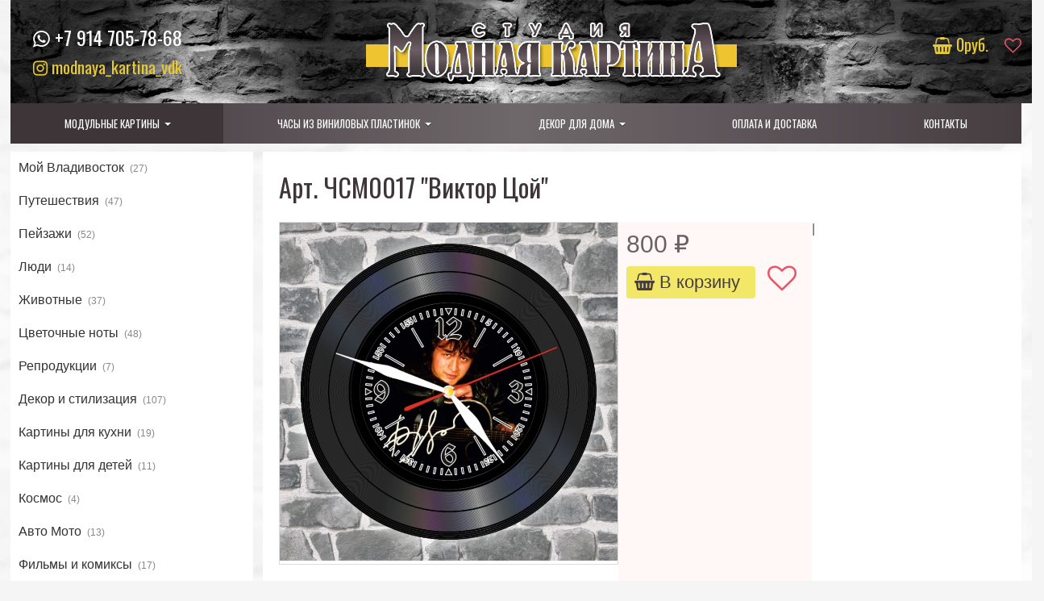

--- FILE ---
content_type: text/html; charset=utf-8
request_url: https://xn----7sbbaq1ammkfd4a0a1p.xn--p1ai/magazin/art-chsm0017-viktor-coi-1006.html
body_size: 46373
content:
<!DOCTYPE html>
<html>
<head>
    <title>Арт. ЧСМ0017 &quot;Виктор Цой&quot; — Модная Картина</title>
    <meta http-equiv="Content-Type" content="text/html; charset=utf-8">
    <meta name="viewport" content="width=device-width, initial-scale=1.0">
                                                <!--[if lt IE 9]>
        <script src="//html5shiv.googlecode.com/svn/trunk/html5.js"></script>
        <script src="https://css3-mediaqueries-js.googlecode.com/svn/trunk/css3-mediaqueries.js"></script>
    <![endif]-->
    	<meta name="keywords" content="пластинки, виниловой, циферблат, часов, сантиметров, картинка, фотография, группы, музыкальной, популярной">
	<meta name="description" content="Новинка для украшения интерьера квартиры, офиса, кафе или любого другого помещения! Часы из виниловой пластинки!  Да! Из настоящей виниловой пластинки!  Диаметр пластинки 8 дюймов или 17.5 сантиметров.">
	<link href="https://fonts.googleapis.com/css?family=Fira+Sans:300,300i,400,400i,500,500i,700" rel="stylesheet">
	<script>window.N2SSPRO=1;window.N2SS3C="smartslider3";window.N2PLATFORM="Native"</script>
	<script>var ss_settings = {"type":"\u0431\u0435\u0441\u043f\u043b\u0430\u0442\u043d\u0430\u044f \u0432\u0435\u0440\u0441\u0438\u044f","color":"seagreen","needshowmenuicon":1};</script>
	<style>#cp_header #menu .item-slider .wrap {background-image: url("/templates/default/controllers/sc_smartslider/icons/icon9.png")}</style>
	<link rel="search" type="application/opensearchdescription+xml" href="/search/opensearch" title="Поиск на Модная Картина" />
	<link rel="stylesheet" type="text/css" href="https://xn----7sbbaq1ammkfd4a0a1p.xn--p1ai/cache/nextend/web/normalize/normalize.css?1684832233" media="screen, print" />
<script type="text/javascript" src="https://xn----7sbbaq1ammkfd4a0a1p.xn--p1ai/cache/nextend/web/combined/bac75f268f8891ce5adf6cd04ec27072.js"></script>
<script type="text/javascript">

</script>
	<link rel="stylesheet" type="text/css" href="/templates/default/css/theme-text.css">
	<link rel="stylesheet" type="text/css" href="/templates/default/css/theme-layout.css">
	<link rel="stylesheet" type="text/css" href="/templates/default/css/theme-gui.css">
	<link rel="stylesheet" type="text/css" href="/templates/default/css/theme-widgets.css">
	<link rel="stylesheet" type="text/css" href="/templates/default/css/theme-content.css">
	<link rel="stylesheet" type="text/css" href="/templates/default/css/theme-modal.css">
	<link rel="stylesheet" type="text/css" href="/templates/default/controllers/awesome/css/font-awesome.min.css">
	<link rel="stylesheet" type="text/css" href="/templates/default/controllers/cart/styles.css">
	<link rel="stylesheet" type="text/css" href="/templates/default/controllers/cart/css/jquery.noty.css">
	<link rel="stylesheet" type="text/css" href="/templates/default/widgets/content_cats/styles.css">
	<link rel="stylesheet" type="text/css" href="/templates/default/widgets/content_cats/css/navgoco_simple_slide_navigation.css">
	<link rel="stylesheet" type="text/css" href="https://xn----7sbbaq1ammkfd4a0a1p.xn--p1ai/instyler/css?uri=magazin/art-chsm0017-viktor-coi-1006.html">
	<script type="text/javascript" src="/templates/default/js/jquery.js"></script>
	<script type="text/javascript" src="/templates/default/controllers/sc_smartslider/js/smartslider.js?124423323331"></script>
	<script type="text/javascript" src="/templates/default/js/jquery-modal.js"></script>
	<script type="text/javascript" src="/templates/default/js/core.js"></script>
	<script type="text/javascript" src="/templates/default/js/modal.js"></script>
	<script type="text/javascript" src="/templates/default/controllers/cart/js/jquery.noty.js"></script>
	<script type="text/javascript" src="/templates/default/js/jquery-scroll.js"></script>
	<script type="text/javascript" src="/templates/default/js/comments.js"></script>
	<script type="text/javascript" src="/templates/default/controllers/cart/script.js"></script>
	<script type="text/javascript" src="/templates/default/widgets/content_cats/js/jquery.cookie.min.js"></script>
	<script type="text/javascript" src="/templates/default/widgets/content_cats/js/navgoco_simple_slide_navigation.js"></script>
    <style>#body section {
    float: right !important;
}
#body aside {
    float: left !important;
}
#body aside .menu li ul {
    right: auto !important;
    left: 24%;}
@media screen and (max-width: 1280px) {
    #layout { width: 98% !important; min-width: 0 !important; }
}
</style>
	
<link href="https://fonts.googleapis.com/css?family=Oswald:400,700&amp;subset=cyrillic" rel="stylesheet">
<script type="text/javascript" src="/templates/default/js/nav-menu.js"></script>
<link rel="stylesheet" type="text/css" href="/templates/default/css/custom.css">
</head>
<body id="desktop_device_type">

    <div id="layout">

        
        <header>
         <div id="header">
            <div id="headerleft"><div class="widget_html_block"><h2><i class="fa fa-whatsapp" aria-hidden="true"></i> <a href="https://wa.me/79147057868" target="_blank" style="color:#fff">+7 914 705-78-68</a></h2></div>

<div class="widget_html_block"><a href="https://www.instagram.com/modnaya_kartina_vdk" target="_blank" style="    color: #e6c937;font-size: 21px;"><i class="fa fa-instagram" aria-hidden="true"></i> modnaya_kartina_vdk</a></div>

</div>
            <div id="logo">
                                    <a href="/"></a>
                            </div>
            <div class="widget_ajax_wrap" id="widget_pos_header"><div class="cart_dark"></div>
<div class="cart_widget">
	<a >
		<span><i class="fa fa-shopping-basket" aria-hidden="true"></i> 0</span>руб.	</a>
	
	<a title="Избранное" class="cart_izbr" href="/cart/fav"><i class="fa fa-heart-o" aria-hidden="true"></i></a>
	
		<div><a  href="/cart"><i class="fa fa-check-square-o" aria-hidden="true"></i> Оформить заказ</a></div>
</div></div>
         </div>
        </header>

                    <nav>
                <div class="widget_ajax_wrap" id="widget_pos_top"><ul class="menu">

    
    
        
        
        
        <li class="active folder">
                            <a title="Модульные картины" class="item"  href="/magazin"  target="_self">
                    <span class="wrap">
                        Модульные картины                                            </span>
                </a>
            
            <ul>
        
    
        
        
        
        <li >
                            <a title="Мой Владивосток" class="item"  href="/magazin/moi-vladivostok"  target="_self">
                    <span class="wrap">
                        Мой Владивосток                                            </span>
                </a>
            
            
        
    
        
                    </li>
        
        
        <li >
                            <a title="Путешествия" class="item"  href="/magazin/puteshestvija"  target="_self">
                    <span class="wrap">
                        Путешествия                                            </span>
                </a>
            
            
        
    
        
                    </li>
        
        
        <li >
                            <a title="Пейзажи" class="item"  href="/magazin/peizazhi"  target="_self">
                    <span class="wrap">
                        Пейзажи                                            </span>
                </a>
            
            
        
    
        
                    </li>
        
        
        <li >
                            <a title="Люди" class="item"  href="/magazin/lyudi"  target="_self">
                    <span class="wrap">
                        Люди                                            </span>
                </a>
            
            
        
    
        
                    </li>
        
        
        <li >
                            <a title="Животные" class="item"  href="/magazin/zhivotnye"  target="_self">
                    <span class="wrap">
                        Животные                                            </span>
                </a>
            
            
        
    
        
                    </li>
        
        
        <li >
                            <a title="Цветочные ноты" class="item"  href="/magazin/cvetochnye-noty"  target="_self">
                    <span class="wrap">
                        Цветочные ноты                                            </span>
                </a>
            
            
        
    
        
                    </li>
        
        
        <li >
                            <a title="Репродукции" class="item"  href="/magazin/reprodukcii"  target="_self">
                    <span class="wrap">
                        Репродукции                                            </span>
                </a>
            
            
        
    
        
                    </li>
        
        
        <li >
                            <a title="Декор и стилизация" class="item"  href="/magazin/dekor-i-stilizacija"  target="_self">
                    <span class="wrap">
                        Декор и стилизация                                            </span>
                </a>
            
            
        
    
        
                    </li>
        
        
        <li >
                            <a title="Картины для кухни" class="item"  href="/magazin/kartiny-dlja-kuhni"  target="_self">
                    <span class="wrap">
                        Картины для кухни                                            </span>
                </a>
            
            
        
    
        
                    </li>
        
        
        <li >
                            <a title="Картины для детей" class="item"  href="/magazin/kartiny-dlja-detei"  target="_self">
                    <span class="wrap">
                        Картины для детей                                            </span>
                </a>
            
            
        
    
        
                    </li>
        
        
        <li >
                            <a title="Космос" class="item"  href="/magazin/kosmos"  target="_self">
                    <span class="wrap">
                        Космос                                            </span>
                </a>
            
            
        
    
        
                    </li>
        
        
        <li >
                            <a title="Авто  Мото" class="item"  href="/magazin/avto-moto"  target="_self">
                    <span class="wrap">
                        Авто  Мото                                            </span>
                </a>
            
            
        
    
        
                    </li>
        
        
        <li >
                            <a title="Фильмы и комиксы" class="item"  href="/magazin/filmy-i-komiksy"  target="_self">
                    <span class="wrap">
                        Фильмы и комиксы                                            </span>
                </a>
            
            
        
    
        
                    </li>
        
        
        <li >
                            <a title="Мир фэнтези" class="item"  href="/magazin/mir-fentezi"  target="_self">
                    <span class="wrap">
                        Мир фэнтези                                            </span>
                </a>
            
            
        
    
                    </li></ul>
        
                    </li>
        
        
        <li class="folder">
                            <a title="Часы из виниловых пластинок" class="item"  href="/magazin/chasy-iz-vinilovyh-plastinok"  target="_self">
                    <span class="wrap">
                        Часы из виниловых пластинок                                            </span>
                </a>
            
            <ul>
        
    
        
        
        
        <li >
                            <a title="Авто_Мото" class="item"  href="/magazin/chasy-iz-vinilovyh-plastinok/avto-moto"  target="_self">
                    <span class="wrap">
                        Авто_Мото                                            </span>
                </a>
            
            
        
    
        
                    </li>
        
        
        <li >
                            <a title="Животные" class="item"  href="/magazin/chasy-iz-vinilovyh-plastinok/zhivotnye"  target="_self">
                    <span class="wrap">
                        Животные                                            </span>
                </a>
            
            
        
    
        
                    </li>
        
        
        <li >
                            <a title="Знаменитости" class="item"  href="/magazin/chasy-iz-vinilovyh-plastinok/znamenitosti"  target="_self">
                    <span class="wrap">
                        Знаменитости                                            </span>
                </a>
            
            
        
    
        
                    </li>
        
        
        <li >
                            <a title="Зодиак" class="item"  href="/magazin/chasy-iz-vinilovyh-plastinok/zodiak"  target="_self">
                    <span class="wrap">
                        Зодиак                                            </span>
                </a>
            
            
        
    
        
                    </li>
        
        
        <li >
                            <a title="Игры" class="item"  href="/magazin/chasy-iz-vinilovyh-plastinok/igry"  target="_self">
                    <span class="wrap">
                        Игры                                            </span>
                </a>
            
            
        
    
        
                    </li>
        
        
        <li >
                            <a title="Любовь и девушки" class="item"  href="/magazin/chasy-iz-vinilovyh-plastinok/lyubov-i-devushki"  target="_self">
                    <span class="wrap">
                        Любовь и девушки                                            </span>
                </a>
            
            
        
    
        
                    </li>
        
        
        <li >
                            <a title="Музыка" class="item"  href="/magazin/chasy-iz-vinilovyh-plastinok/muzyka"  target="_self">
                    <span class="wrap">
                        Музыка                                            </span>
                </a>
            
            
        
    
        
                    </li>
        
        
        <li >
                            <a title="Музыка зарубежная" class="item"  href="/magazin/chasy-iz-vinilovyh-plastinok/muzyka-zarubezhnaja"  target="_self">
                    <span class="wrap">
                        Музыка зарубежная                                            </span>
                </a>
            
            
        
    
        
                    </li>
        
        
        <li >
                            <a title="Музыка российская" class="item"  href="/magazin/chasy-iz-vinilovyh-plastinok/muzyka-rossiiskaja"  target="_self">
                    <span class="wrap">
                        Музыка российская                                            </span>
                </a>
            
            
        
    
        
                    </li>
        
        
        <li >
                            <a title="Охота и рыбалка" class="item"  href="/magazin/chasy-iz-vinilovyh-plastinok/ohota-i-rybalka"  target="_self">
                    <span class="wrap">
                        Охота и рыбалка                                            </span>
                </a>
            
            
        
    
        
                    </li>
        
        
        <li >
                            <a title="Профессии_Хобби_Спорт" class="item"  href="/magazin/chasy-iz-vinilovyh-plastinok/professii-hobbi-sport"  target="_self">
                    <span class="wrap">
                        Профессии_Хобби_Спорт                                            </span>
                </a>
            
            
        
    
        
                    </li>
        
        
        <li >
                            <a title="Путешествия_Города_Страны" class="item"  href="/magazin/chasy-iz-vinilovyh-plastinok/puteshestvija-goroda-strany"  target="_self">
                    <span class="wrap">
                        Путешествия_Города_Страны                                            </span>
                </a>
            
            
        
    
        
                    </li>
        
        
        <li >
                            <a title="Фильмы_Мультфильмы_Комиксы" class="item"  href="/magazin/chasy-iz-vinilovyh-plastinok/filmy-multfilmy-komiksy"  target="_self">
                    <span class="wrap">
                        Фильмы_Мультфильмы_Комиксы                                            </span>
                </a>
            
            
        
    
        
                    </li>
        
        
        <li >
                            <a title="Часы" class="item"  href="/magazin/chasy-iz-vinilovyh-plastinok/chasy"  target="_self">
                    <span class="wrap">
                        Часы                                            </span>
                </a>
            
            
        
    
        
                    </li>
        
        
        <li >
                            <a title="Разное" class="item"  href="/magazin/chasy-iz-vinilovyh-plastinok/raznoe"  target="_self">
                    <span class="wrap">
                        Разное                                            </span>
                </a>
            
            
        
    
        
                    </li>
        
        
        <li >
                            <a title="Пластинки 8 дюймов" class="item"  href="/magazin/chasy-iz-vinilovyh-plastinok/plastinki-8-dyuimov"  target="_self">
                    <span class="wrap">
                        Пластинки 8 дюймов                                            </span>
                </a>
            
            
        
    
                    </li></ul>
        
                    </li>
        
        
        <li class="folder">
                            <a title="Декор для дома" class="item"  href="/magazin/dekor-dlja-doma"  target="_self">
                    <span class="wrap">
                        Декор для дома                                            </span>
                </a>
            
            <ul>
        
    
        
        
        
        <li >
                            <a title="Ключницы" class="item"  href="/magazin/dekor-dlja-doma/klyuchnicy"  target="_self">
                    <span class="wrap">
                        Ключницы                                            </span>
                </a>
            
            
        
    
                    </li></ul>
        
                    </li>
        
        
        <li >
                            <a title="Оплата и доставка" class="item"  href="/oplata.html"  target="_self">
                    <span class="wrap">
                        Оплата и доставка                                            </span>
                </a>
            
            
        
    
        
                    </li>
        
        
        <li >
                            <a title="Контакты" class="item"  href="/contact.html"  target="_self">
                    <span class="wrap">
                        Контакты                                            </span>
                </a>
            
            
        
    
            </li></ul>
    </div>
            </nav>
                        <div id="body">

            
            
            <section style="width:75%">

                <div class="widget_ajax_wrap" id="widget_pos_left-top"></div>

                                    <article>
                                                <div id="controller_wrap">
    <h1>
        Арт. ЧСМ0017 &quot;Виктор Цой&quot;            </h1>
        

<div class="content_item magazin_item">

    
        
        
            
            
                            
                    <div class="field ft_image f_photo left_field" >
                                                <div class="value"><a title="Арт. ЧСМ0017 &quot;Виктор Цой&quot;" class="ajax-modal modal_image hover_image" href="/upload/000/u1/b9/cd/art-chsm0017-viktor-coi-photo-big.jpg"><img src="/upload/000/u1/e6/26/art-chsm0017-viktor-coi-photo-normal.jpg"  title="Арт. ЧСМ0017 &quot;Виктор Цой&quot;" alt="Арт. ЧСМ0017 &quot;Виктор Цой&quot;"  /></a></div>
                    </div>

                
                    <div class="field ft_ktext f_text auto_field" >
                                                <div class="value">|
  <p></div>
                    </div>

                
                    <div class="field ft_cart f_cart left_field" >
                                                <div class="value"><div class="price_line">800 ₽</div>
						<div class="button_line">
							<div data-is_modal="on" data-ctype="magazin" data-item_id="1006" data-rest="ok" class="add_cart" title="Добавить в корзину"><i class="fa fa-shopping-basket" aria-hidden="true"></i> В корзину</div>
							<div class="add_fav" title="Избранное"  data-id="7443950f09c500927d79cbb37841613e" data-item_id="1006" data-ctype="magazin"><i class="fa fa-heart-o" aria-hidden="true"></i></div>
						</div><script>$(document).ready(function(){$("[data-item_id=1006][data-ctype=magazin]").parents("div.cart_tile, div.content_item").attr("id", "cart_magazin_1006")});</script></div>
                    </div>

                
                    <div class="field ft_html f_content none_field" >
                                                <div class="value"><p>
Новинка для украшения интерьера квартиры, офиса, кафе или любого другого помещения! Часы из виниловой пластинки!
Да! Из настоящей виниловой пластинки!
Диаметр пластинки 8 дюймов или 17.5 сантиметров. Циферблат часов - это картинка или фотография с изображением популярной музыкальной группы. Часовой механизм высокоточный, с бесшумным, плавным ходом и петлей для подвеса. Часы упакованы в крафтовую картонную коробку и пенопластовый бампер для сохранности изделия.
Часы из пластинки - это отличный, готовый подарок родным, друзьям и партнерам по бизнесу!
</p></div>
                    </div>

                
                    <div class="field ft_ktext f_kartinka auto_field" >
                                                <div class="value"><img src="/templates/default/images/det.jpg" alt="" width="100%"></div>
                    </div>

                            
            
        
    
    
    
    
    
    
    
</div>

    <div id="comments_widget" class="tabs-menu">

    <span id="comments"></span>

    <ul class="tabbed">
                    <li><a href="#tab-icms">Комментарии</a></li>
            </ul>

            <div id="tab-icms" class="tab" >
                <div class="content_list_rss_icon">
        <a href="/rss/feed/comments?tc=content&ts=magazin&ti=1006">RSS</a>
    </div>

<div id="comments_list">

    
        <div class="no_comments">
            Нет комментариев. Ваш будет первым!        </div>

                    <div class="login_to_comment">
                <a href="/auth/login">Войдите</a> или <a href="/auth/register">зарегистрируйтесь</a> чтобы добавлять комментарии            </div>
        
    
    
</div>

<div id="comments_urls" style="display: none"
        data-get-url="/comments/get"
        data-approve-url="/comments/approve"
        data-delete-url="/comments/delete"
        data-refresh-url="/comments/refresh"
        data-track-url="/comments/track"
        data-rate-url="/comments/rate"
></div>


<script type="text/javascript">
    var LANG_SEND = 'Отправить';var LANG_SAVE = 'Сохранить';var LANG_COMMENT_DELETED = 'Комментарий удален';var LANG_COMMENT_DELETE_CONFIRM = 'Удалить комментарий пользователя %s?';    </script>        </div>
            
</div>
<script type="text/javascript">
    $(function (){
        initTabs('#comments_widget');
    });
</script>
</div>
                    </article>
                
                <div class="widget_ajax_wrap" id="widget_pos_left-bottom"><div class="widget">
        <div class="body">
        
    <div class="widget_content_list ic_cart_list cart_magazin_list">
	
        		
						
            <div class="cart_tile cart_magazin_list_item">
				<div class="photo">
					                    <a href="/magazin/art-chsm0014-viktor-coi-1004.html" style="background-image: url('/upload/000/u1/43/86/art-chsm0014-viktor-coi-photo-normal.jpg');"></a>
                </div>
				
								
								
									<div class="view_photo"><a class="ajax-modal" href="/upload/000/u1/43/86/art-chsm0014-viktor-coi-photo-normal.jpg"><i class="fa fa-camera" aria-hidden="true"></i></a></div>
								
				<div class="title">
					<a href="/magazin/art-chsm0014-viktor-coi-1004.html">
						Арт. ЧСМ0014 "Виктор Цой"					</a>
				</div>
				<div class="price_line">800 ₽</div>
						<div class="button_line">
							<div data-is_modal="on" data-ctype="magazin" data-item_id="1004" data-rest="ok" class="add_cart" title="Добавить в корзину"><i class="fa fa-shopping-basket" aria-hidden="true"></i> В корзину</div>
							<div class="add_fav" title="Избранное"  data-id="f97ee3897c70bb3f74158f192b4e4627" data-item_id="1004" data-ctype="magazin"><i class="fa fa-heart-o" aria-hidden="true"></i></div>
						</div><script>$(document).ready(function(){$("[data-item_id=1004][data-ctype=magazin]").parents("div.cart_tile, div.content_item").attr("id", "cart_magazin_1004")});</script>            </div>
			
			
        		
						
            <div class="cart_tile cart_magazin_list_item">
				<div class="photo">
					                    <a href="/magazin/art-chsm0016-viktor-coi-1005.html" style="background-image: url('/upload/000/u1/2b/36/art-chsm0016-viktor-coi-photo-normal.jpg');"></a>
                </div>
				
								
								
									<div class="view_photo"><a class="ajax-modal" href="/upload/000/u1/2b/36/art-chsm0016-viktor-coi-photo-normal.jpg"><i class="fa fa-camera" aria-hidden="true"></i></a></div>
								
				<div class="title">
					<a href="/magazin/art-chsm0016-viktor-coi-1005.html">
						Арт. ЧСМ0016 "Виктор Цой"					</a>
				</div>
				<div class="price_line">800 ₽</div>
						<div class="button_line">
							<div data-is_modal="on" data-ctype="magazin" data-item_id="1005" data-rest="ok" class="add_cart" title="Добавить в корзину"><i class="fa fa-shopping-basket" aria-hidden="true"></i> В корзину</div>
							<div class="add_fav" title="Избранное"  data-id="a5d25613a1039fd81e086f5cd7bd472f" data-item_id="1005" data-ctype="magazin"><i class="fa fa-heart-o" aria-hidden="true"></i></div>
						</div><script>$(document).ready(function(){$("[data-item_id=1005][data-ctype=magazin]").parents("div.cart_tile, div.content_item").attr("id", "cart_magazin_1005")});</script>            </div>
			
			
        		
						
            <div class="cart_tile cart_magazin_list_item">
				<div class="photo">
					                    <a href="/magazin/art-chsm0018-viktor-coi-1007.html" style="background-image: url('/upload/000/u1/bb/2f/art-chsm0018-viktor-coi-photo-normal.jpg');"></a>
                </div>
				
								
								
									<div class="view_photo"><a class="ajax-modal" href="/upload/000/u1/bb/2f/art-chsm0018-viktor-coi-photo-normal.jpg"><i class="fa fa-camera" aria-hidden="true"></i></a></div>
								
				<div class="title">
					<a href="/magazin/art-chsm0018-viktor-coi-1007.html">
						Арт. ЧСМ0018 "Виктор Цой"					</a>
				</div>
				<div class="price_line">800 ₽</div>
						<div class="button_line">
							<div data-is_modal="on" data-ctype="magazin" data-item_id="1007" data-rest="ok" class="add_cart" title="Добавить в корзину"><i class="fa fa-shopping-basket" aria-hidden="true"></i> В корзину</div>
							<div class="add_fav" title="Избранное"  data-id="fb19cc6a14837c2d651244cf17f11f33" data-item_id="1007" data-ctype="magazin"><i class="fa fa-heart-o" aria-hidden="true"></i></div>
						</div><script>$(document).ready(function(){$("[data-item_id=1007][data-ctype=magazin]").parents("div.cart_tile, div.content_item").attr("id", "cart_magazin_1007")});</script>            </div>
			
			
        		
    </div>

    </div>
</div></div>

            </section>

                            <aside>
                    <div class="widget_ajax_wrap" id="widget_pos_right-top">


	

   <div id="widget_id35" class="cc_navgoco_simple_slide_navigation">

   
    <ul class="menu_navgoco_simple_slide_navigation">

          

        	
            			

            
            
            
            <li >

                <a class="item" href="/magazin/moi-vladivostok">				
					Мой Владивосток					  					<span class="items_counter">(27)</span>
					                 </a>

                
            
        	
            			

            
                            </li>	
            
            
            <li >

                <a class="item" href="/magazin/puteshestvija">				
					Путешествия					  					<span class="items_counter">(47)</span>
					                 </a>

                
            
        	
            			

            
                            </li>	
            
            
            <li >

                <a class="item" href="/magazin/peizazhi">				
					Пейзажи					  					<span class="items_counter">(52)</span>
					                 </a>

                
            
        	
            			

            
                            </li>	
            
            
            <li >

                <a class="item" href="/magazin/lyudi">				
					Люди					  					<span class="items_counter">(14)</span>
					                 </a>

                
            
        	
            			

            
                            </li>	
            
            
            <li >

                <a class="item" href="/magazin/zhivotnye">				
					Животные					  					<span class="items_counter">(37)</span>
					                 </a>

                
            
        	
            			

            
                            </li>	
            
            
            <li >

                <a class="item" href="/magazin/cvetochnye-noty">				
					Цветочные ноты					  					<span class="items_counter">(48)</span>
					                 </a>

                
            
        	
            			

            
                            </li>	
            
            
            <li >

                <a class="item" href="/magazin/reprodukcii">				
					Репродукции					  					<span class="items_counter">(7)</span>
					                 </a>

                
            
        	
            			

            
                            </li>	
            
            
            <li >

                <a class="item" href="/magazin/dekor-i-stilizacija">				
					Декор и стилизация					  					<span class="items_counter">(107)</span>
					                 </a>

                
            
        	
            			

            
                            </li>	
            
            
            <li >

                <a class="item" href="/magazin/kartiny-dlja-kuhni">				
					Картины для кухни					  					<span class="items_counter">(19)</span>
					                 </a>

                
            
        	
            			

            
                            </li>	
            
            
            <li >

                <a class="item" href="/magazin/kartiny-dlja-detei">				
					Картины для детей					  					<span class="items_counter">(11)</span>
					                 </a>

                
            
        	
            			

            
                            </li>	
            
            
            <li >

                <a class="item" href="/magazin/kosmos">				
					Космос					  					<span class="items_counter">(4)</span>
					                 </a>

                
            
        	
            			

            
                            </li>	
            
            
            <li >

                <a class="item" href="/magazin/avto-moto">				
					Авто  Мото					  					<span class="items_counter">(13)</span>
					                 </a>

                
            
        	
            			

            
                            </li>	
            
            
            <li >

                <a class="item" href="/magazin/filmy-i-komiksy">				
					Фильмы и комиксы					  					<span class="items_counter">(17)</span>
					                 </a>

                
            
        	
            			

            
                            </li>	
            
            
            <li >

                <a class="item" href="/magazin/mir-fentezi">				
					Мир фэнтези					  					<span class="items_counter">(40)</span>
					                 </a>

                
            
        	
            			

            
                            </li>	
            
            
            <li class="folder">

                <a class="item" href="/magazin/dekor-dlja-doma">				
					Декор для дома					  					<span class="items_counter">(34)</span>
					                 </a>

                <ul>
            
        	
            			

            
            
            
            <li >

                <a class="item" href="/magazin/dekor-dlja-doma/klyuchnicy">				
					Ключницы					  					<span class="items_counter">(34)</span>
					                 </a>

                
            
        	
            			

                            </li></ul>
            
                            </li>	
            
            
            <li class="folder">

                <a class="item" href="/magazin/chasy-iz-vinilovyh-plastinok">				
					Часы из виниловых пластинок					  					<span class="items_counter">(754)</span>
					                 </a>

                <ul>
            
        	
            			

            
            
            
            <li >

                <a class="item" href="/magazin/chasy-iz-vinilovyh-plastinok/avto-moto">				
					Авто_Мото					  					<span class="items_counter">(59)</span>
					                 </a>

                
            
        	
            			

            
                            </li>	
            
            
            <li >

                <a class="item" href="/magazin/chasy-iz-vinilovyh-plastinok/zhivotnye">				
					Животные					  					<span class="items_counter">(34)</span>
					                 </a>

                
            
        	
            			

            
                            </li>	
            
            
            <li >

                <a class="item" href="/magazin/chasy-iz-vinilovyh-plastinok/znamenitosti">				
					Знаменитости					  					<span class="items_counter">(22)</span>
					                 </a>

                
            
        	
            			

            
                            </li>	
            
            
            <li >

                <a class="item" href="/magazin/chasy-iz-vinilovyh-plastinok/zodiak">				
					Зодиак					  					<span class="items_counter">(15)</span>
					                 </a>

                
            
        	
            			

            
                            </li>	
            
            
            <li >

                <a class="item" href="/magazin/chasy-iz-vinilovyh-plastinok/igry">				
					Игры					  					<span class="items_counter">(10)</span>
					                 </a>

                
            
        	
            			

            
                            </li>	
            
            
            <li >

                <a class="item" href="/magazin/chasy-iz-vinilovyh-plastinok/lyubov-i-devushki">				
					Любовь и девушки					  					<span class="items_counter">(10)</span>
					                 </a>

                
            
        	
            			

            
                            </li>	
            
            
            <li >

                <a class="item" href="/magazin/chasy-iz-vinilovyh-plastinok/muzyka">				
					Музыка					  					<span class="items_counter">(34)</span>
					                 </a>

                
            
        	
            			

            
                            </li>	
            
            
            <li >

                <a class="item" href="/magazin/chasy-iz-vinilovyh-plastinok/muzyka-zarubezhnaja">				
					Музыка зарубежная					  					<span class="items_counter">(179)</span>
					                 </a>

                
            
        	
            			

            
                            </li>	
            
            
            <li >

                <a class="item" href="/magazin/chasy-iz-vinilovyh-plastinok/muzyka-rossiiskaja">				
					Музыка российская					  					<span class="items_counter">(139)</span>
					                 </a>

                
            
        	
            			

            
                            </li>	
            
            
            <li >

                <a class="item" href="/magazin/chasy-iz-vinilovyh-plastinok/ohota-i-rybalka">				
					Охота и рыбалка					  					<span class="items_counter">(10)</span>
					                 </a>

                
            
        	
            			

            
                            </li>	
            
            
            <li >

                <a class="item" href="/magazin/chasy-iz-vinilovyh-plastinok/professii-hobbi-sport">				
					Профессии_Хобби_Спорт					  					<span class="items_counter">(45)</span>
					                 </a>

                
            
        	
            			

            
                            </li>	
            
            
            <li >

                <a class="item" href="/magazin/chasy-iz-vinilovyh-plastinok/puteshestvija-goroda-strany">				
					Путешествия_Города_Страны					  					<span class="items_counter">(18)</span>
					                 </a>

                
            
        	
            			

            
                            </li>	
            
            
            <li >

                <a class="item" href="/magazin/chasy-iz-vinilovyh-plastinok/filmy-multfilmy-komiksy">				
					Фильмы_Мультфильмы_Комиксы					  					<span class="items_counter">(89)</span>
					                 </a>

                
            
        	
            			

            
                            </li>	
            
            
            <li >

                <a class="item" href="/magazin/chasy-iz-vinilovyh-plastinok/chasy">				
					Часы					  					<span class="items_counter">(23)</span>
					                 </a>

                
            
        	
            			

            
                            </li>	
            
            
            <li >

                <a class="item" href="/magazin/chasy-iz-vinilovyh-plastinok/raznoe">				
					Разное					  					<span class="items_counter">(29)</span>
					                 </a>

                
            
        	
            			

            
                            </li>	
            
            
            <li >

                <a class="item" href="/magazin/chasy-iz-vinilovyh-plastinok/plastinki-8-dyuimov">				
					Пластинки 8 дюймов					  					<span class="items_counter">(38)</span>
					                 </a>

                
            
        
                    </li></ul>
			
	
                    </li></ul>
			
	
        
</div>


 <script type="text/javascript">
    $(document).ready(function() {
        $('#widget_id35 .menu_navgoco_simple_slide_navigation').navgoco({
              caret: '<span class="caret"></span>',
              accordion: true,
              openClass: 'open',
              save: true,
              cookie: {
                  name: 'navgoco',
                  expires: false,
                  path: '/'
              },
              slide: {
                  duration: 400,
                  easing: 'swing'
              }
          });
    });
</script>
</div>
                    <div class="widget_ajax_wrap" id="widget_pos_right-center"><div class="widget_text_block">Производство модульных картин <iframe width="100%" height="200" src="https://www.youtube.com/embed/qiz2KbIZDjU?rel=0&amp;showinfo=0" frameborder="0" allowfullscreen="">
</iframe></div>

</div>
                    <div class="widget_ajax_wrap" id="widget_pos_right-bottom"><div class="widget_text_block"><p><img src="/upload/000/u1/eb/46/461bb7e8.jpg" width="100%"></p></div>

</div>
                </aside>
            
        </div>

        
        <footer>
            <ul>
                <li id="copyright">
                    <a href="/">
                        Модная Картина</a>
                    &copy;
                    2026                </li>
                <li id="info">
                                    </li>
                <li id="web">
                    <a href="https://web-studio.pro" title="Создание Сайтов Владивосток" target="_blank"><img src="https://web-studio.pro/images/b88x31.gif" border="0"/></a>
                </li>
                <li id="nav">
                    <div class="widget_ajax_wrap" id="widget_pos_footer"><ul class="menu">

    
    
        
        
        
        <li >
                            <a title="О проекте" class="item"  href="/pages/about.html"  >
                    <span class="wrap">
                        О проекте                                            </span>
                </a>
            
            
        
    
            </li></ul>
    </div>
                </li>
            </ul>
        </footer>

    </div>
<!-- Yandex.Metrika counter -->
<script type="text/javascript" >
    (function (d, w, c) {
        (w[c] = w[c] || []).push(function() {
            try {
                w.yaCounter48056801 = new Ya.Metrika({
                    id:48056801,
                    clickmap:true,
                    trackLinks:true,
                    accurateTrackBounce:true
                });
            } catch(e) { }
        });

        var n = d.getElementsByTagName("script")[0],
            s = d.createElement("script"),
            f = function () { n.parentNode.insertBefore(s, n); };
        s.type = "text/javascript";
        s.async = true;
        s.src = "https://mc.yandex.ru/metrika/watch.js";

        if (w.opera == "[object Opera]") {
            d.addEventListener("DOMContentLoaded", f, false);
        } else { f(); }
    })(document, window, "yandex_metrika_callbacks");
</script>
<noscript><div><img src="https://mc.yandex.ru/watch/48056801" style="position:absolute; left:-9999px;" alt="" /></div></noscript>
<!-- /Yandex.Metrika counter -->
</body>
</html>


--- FILE ---
content_type: text/css
request_url: https://xn----7sbbaq1ammkfd4a0a1p.xn--p1ai/templates/default/css/theme-layout.css
body_size: 14991
content:
/* Global =================================================================== */

html, body{
    width: 100%;
    height: 100%;
}

body {
    background: url("../images/bg.png");
    margin:0;
    padding:0;
}

/* Wrapper ================================================================== */

#layout{
    width: 980px;
    margin: 0 auto;
    will-change: blur;
}
#popup-manager.popup-show + #layout, .wrap_blur {
    -webkit-filter:blur(2px);
    -moz-filter:blur(2px);
    -ms-filter:blur(2px);
    -o-filter:blur(2px);
    filter:blur(2px);
}
/* Header =================================================================== */

#layout header{
    height: 50px;
    line-height: 50px;
    padding: 0 14px;
    background:url("../images/bg_top.png") no-repeat center;
}

#layout header #logo a, #layout header #logo > span{
    display: block;
    float: left;
    width: 180px;
    height: 50px;
    background: url("../images/logo.png") no-repeat left center;
}

/* Header Navigation ======================================================== */

header .menu,
header .menu li { margin:0; padding:0; list-style: none; background:none; }

header .menu {
    float:right;
    position: relative;
    z-index: 15;
    height: 30px;
    line-height: 30px;
    padding-top:10px;
}

header .menu .item{
    background-image: url("../images/icons/bullet_arrow_down.png");
    background-repeat: no-repeat;
    background-position: 5px center;
    padding-left:28px;
}

header .menu > li {
    float: left;
    padding-left:5px;
}

header .menu > li > a {
    display: block;
    padding: 0 5px;
    color:#ecf0f1;
    text-decoration: none;
    font-size: 12px;
}
header .menu > li > a span.wrap > span.counter {
    margin: 0 0 0 5px;
}
header .menu > li > a span.wrap > span.counter:before {
    content: '(';
}
header .menu > li > a span.wrap > span.counter:after {
    content: ')';
}
header .menu > li > a:hover {
    color:#FFF;
}

header .menu > li.active > a { color:#F5CF53; }
header .menu > li.active > a:hover { color:#F5CF53; }
header .menu > li.active > ul a:hover { color:#EEE; }

header .menu ul li a,
header .menu li.active ul li a {
    text-shadow: none;
    text-decoration: none;
    padding-right: 10px;
    font-size: 12px;
}

header .menu li ul li.active a{ color:#F5CF53; }
header .menu li ul li.active a:hover { color:#F5CF53; }

header .menu li:hover {
    position: relative;
    z-index: 599;
    cursor: default;
}

header .menu ul {
    visibility: hidden;
    position: absolute;
    top: 99%;
    left: -15px;
    z-index: 598;
    width: 100%;
    box-shadow: 0 1px 1px #000;
    border-bottom-left-radius: 6px;
    border-bottom-right-radius: 6px;
}

header .menu ul li {
    float: none;
    border-bottom: solid 1px #224674;
    background-color: #224674;
    color: #FFF;
}

header .menu ul li:last-child {
    border-bottom: none;
}

header .menu ul li a {
    display: block;
    height:30px;
    line-height:30px;
    color:#A3CAE0;
}

header .menu ul li:hover > a { background-color: #224674; color: #FFF; }

header .menu ul ul {
    top: 0px;
    left: 90%;
}

header .menu li:hover > ul {
    visibility: visible;
}

header .menu ul { width:250px; }

header .menu ul li:last-child,
header .menu ul li:last-child a {
    border-bottom-left-radius: 6px;
    border-bottom-right-radius: 6px;
}

header .menu ul li:first-child,
header .menu ul li:first-child a {
    border-top-left-radius: 6px;
    border-top-right-radius: 6px;
}

header .menu > .folder a {
    padding-right: 8px;
}

/* Main Navigation =========================================================== */

nav {
    height:50px;
    background: #34495e;
    padding: 0;
    margin-bottom: 10px;
    font-size:12px;
}

nav .menu,
nav .menu li,
nav .menu ul {
    list-style: none;
    margin: 0;
    padding: 0;
}

nav .menu {
    position: relative; z-index: 5; float: left;
    height: 50px;
    line-height: 50px;
}

nav .menu .item{
    background-image:none !important;
}

nav .menu > li {
    float: left;
}

nav .menu > li:first-child {
    background:none;
}

nav .menu > li > a {
    display: block;
    padding: 0 15px;
    color:#FFF;
    text-decoration: none;
    text-transform: uppercase;
    font-weight: bold;
}

nav .menu > li > a:hover {
    background: #27ae60 !important;
}

nav .menu > li.active > a { background: #2980b9 !important; }
nav .menu > li.active > a:hover {  }
nav .menu > li.active > ul a:hover { color:#000; }

nav .menu ul li a,
nav .menu li.active ul li a {
    color: #000;
    text-shadow: none;
    text-decoration: none;
    padding: 0 10px;
}

nav .menu li ul li.active > a{ color:#2980B9; }
nav .menu li ul li.active > a:hover { color:#2980B9; }

nav .menu ul li:hover > a { background-color: #DAE9FA; }

nav .menu li:hover {
    position: relative;
    z-index: 599;
    cursor: default;
}

nav .menu ul {
    visibility: hidden;
    position: absolute;
    top: 98%;
    left: 0;
    z-index: 598;
    width: 100%;
    box-shadow: 0 1px 1px #000;
}

nav .menu ul li {
    float: none;
    border-bottom: solid 1px #DAE9FA;
    background-color: #f9f9f9;
    color: #000;
}

nav .menu ul li:last-child {
    border-bottom: none;
}

nav .menu ul li a {
    display: block;
    height:30px;
    line-height:30px;
    overflow: hidden;
}

nav .menu ul ul {
    top: 0px;
    left: 99%;
}

nav .menu li:hover > ul {
    visibility: visible;
}

nav .menu ul { width: 200px; margin-top: 1px; }

nav .menu ul li:last-child,
nav .menu ul li:last-child a {
}

nav .menu ul li:first-child,
nav .menu ul li:first-child a {
}

nav .menu > .folder > a {
    padding-right: 8px;
}

nav .menu > .folder > a > .wrap {
    padding-right: 20px;
    background: url("../images/nav-arrow-down-white.png") no-repeat right center !important;
}

nav .menu ul *.folder > a {
    padding-right: 15px;
    background-image: url("../images/nav-arrow-right.png") !important;
    background-position: 100% 50%;
    background-repeat: no-repeat;
}

nav select { display: none; }

/* Body ===================================================================== */

#body{
}

/* Breadcrumbs ============================================================== */

#breadcrumbs { margin:-20px; margin-bottom: 20px; background:#ecf0f1; padding:0 10px; position: relative; }

#breadcrumbs ul, #breadcrumbs li { margin:0; padding:0; list-style: none; }

#breadcrumbs ul{
    overflow: hidden;
    position: relative;
}
#breadcrumbs > ul:after {
    content: '';
    position: absolute;
    top: 0;
    right: 0;
    background: -moz-linear-gradient(left,  rgba(236,240,241,0.1) 0%, rgba(236,240,241,1) 100%);
    background: -webkit-linear-gradient(left,  rgba(236,240,241,0.1) 0%,rgba(236,240,241,1) 100%);
    background: linear-gradient(to right,  rgba(236,240,241,0.1) 0%,rgba(236,240,241,1) 100%);
    filter: progid:DXImageTransform.Microsoft.gradient( startColorstr='#1aecf0f1', endColorstr='#ecf0f1',GradientType=1 );
    width: 50px;
    height: 100%;
}
#breadcrumbs ul li {
    font-size: 12px;
    color: #2c3e50;
    display: table-cell;
    white-space: nowrap;
    text-overflow: ellipsis;
    overflow: hidden;
    margin: 0;
    padding: 0;
    border-spacing: 0;
    vertical-align: middle;
}

#breadcrumbs ul li a {
    color:#2c3e50;
}

#breadcrumbs ul li a:hover {
    color:#34495e;
    text-decoration: none;
}

#breadcrumbs ul li.sep {
    padding:0 10px;
    width: 4px;
    background: url("../images/nav-arrow-right-light.png") no-repeat center center;
}

#breadcrumbs ul li.home {
    width: 16px;
}

#breadcrumbs ul li.home a {
    display:block;
    width:16px;
    height:32px;
    background: url("../images/nav-home.png") no-repeat left center;
}

/* Section ================================================================== */

#body section{
    float:left;
    width:730px;
}

#body section article {
    padding: 20px;
    background:#FFF;
    margin-bottom: 10px;
    position: relative;
    z-index: 0;
}

#body section h1{
    margin-bottom: 20px;
    color:#34495e;
}

#body section h1 + .parent_title{
    font-size:16px;
    margin: -10px 0 20px 0;
}
.item_group_title {
    background: url("../images/icons/group.png") no-repeat left center;
    padding: 0 0 0 25px;
}
/* Sidebar ================================================================== */

#body aside{
    float:right;
    width:240px;
    margin-bottom: 10px;
}

/* Sidebar Navigation ======================================================= */

#body aside .menu, #body aside .menu li,
#body section .menu, #body section .menu li
{ margin:0; padding:0; list-style: none; background:#FFF; display: block; }

#body aside .menu ul,
#body section .menu ul{
    border: solid 1px #EDEDED;
    border-bottom: none;
}

#body aside .menu {
    margin:-15px;
}

#body aside .menu li ul {
    visibility: hidden;
    position:absolute;
    top:-1px;
    left: auto;
    right: 91%;
    width:220px;
    box-shadow: 0 1px 2px #666;
    z-index: 999;
}

#body aside .menu li {
    border-bottom: solid 1px #ecf0f1;
}

#body aside .menu li:hover,
#body aside .menu li.active,
#body section .menu li:hover,
#body section .menu li.active {
    position: relative;
    z-index: 2;
    cursor: default;
    background: #ecf0f1;
}
#body aside .menu li:last-child {
    border-bottom: none;
}
#body aside .menu li:hover > ul {
    visibility: visible;
}
aside .menu .item, section .menu .item {
    background: url("../images/icons/item.png") no-repeat 10px center;
}
#body aside .menu li.active .item,
#body section .menu li.active .item {
    color:#000;
}
#body aside .menu a,
#body aside .menu span.item,
#body section .menu a,
#body section .menu span.item {
    overflow: hidden;
    display:block;
    color:#666;
    text-decoration: none;
    padding:4px 10px;
    padding-left:36px;
}

#body aside .menu a:hover {
    color:#000;
}

#body aside .menu .counter,
#body section .menu .counter{
    float:right;
    padding: 0px 7px;
    background: #376499;
    border-radius: 50px;
    font-size: 11px;
    color: white;
}

#body aside .menu li:hover .counter,
#body section .menu li:hover .counter{
    background:#BDC3C7;
}

/* Footer =================================================================== */

#layout footer{
    background: #34495E;
    height: 60px;
    color: #7f8c8d;
    padding: 0 15px;
    clear:both;
    font-size:12px;
}

#layout footer ul, #layout footer li {
    margin: 0; padding: 0; list-style: none;
}

#layout footer ul {
    overflow: hidden;
}

#layout footer ul li {
    height: 60px;
    line-height: 60px;
    float:left;
    margin-right: 15px;
}

#layout footer ul li:last-child { margin:0; }


#layout footer a { color:#95a5a6; }
#layout footer a:hover { color:#ecf0f1; }

#layout footer span.item { padding:0 10px; border-left: solid 1px #7f8c8d; }

/* Footer SQL Debug ======================================================== */

#debug_block{
    display:none;
}

.queries_wrap .query{
    padding:10px;
    margin:10px;
    background:#FFF;
    border:solid 1px #DDD;
}

.queries_wrap .query .src{
    font-size:12px;
    color:#999;
}
.queries_wrap .query .debug_data{
    margin-top:4px;
}
.queries_wrap .query_time {
    color: #999;
    font-size: 12px;
    margin: 4px 0 0;
}
.queries_wrap .red_query {
    color: #c0392b;
}
.queries_wrap .green_query {
    color: #27ae60;
}
#debug_widget.tabs-menu > ul {
    border-bottom: none;
    height: 32px;
    background: #B3C2C9;
    min-width: 600px;
}
#debug_widget.tabs-menu .tabbed li {
    background: none;
}
#debug_widget.tabs-menu .tabbed li a {
    border: none;
}
#debug_widget.tabs-menu .tabbed li a:not(:hover) {
    color: #EFEFEF;
}
#debug_widget.tabs-menu .tabbed li.active a, #debug_widget.tabs-menu .tabbed li.active a:hover {
    border: none;
    margin: 0;
    color: #495358;
}
#debug_widget ol {
    padding: 0;
    margin: 0;
}

/* Footer Navigation ======================================================== */

#layout footer #nav {
    float:right;
    margin-right: 0;
}

/* Site offline notice ====================================================== */

#site_off_notice{
    position: fixed;
    left:15px; top:15px;
    padding:5px 10px;
    padding-left:28px;
    background: url("../images/icons/error.png") no-repeat 8px center #FFF;
    border:solid 1px red;
    color:red;
}
.modal_padding {
    padding: 10px;
    box-sizing: border-box;
}
.modal_padding h3, .modal_padding h2  {
    margin-top: 5px;
    white-space: nowrap;
}
/* Media Queries ============================================================ */

@media screen and (max-width: 980px) {
    #body section { width:100% !important; }
    #body aside {
        float: none !important;
        overflow: hidden;
        width: 100%;
        clear: both;
    }
}

@media screen and (max-width: 800px) {
    #body section { width:100% !important; }
    nav { padding:5px; height:auto; }
    nav .menu { display:none; }
    nav select {
        position: relative;
        display: inline-block;
        background: transparent;
        border: 0;
        box-shadow: none;
        color: #FFF;
        font-size: 14px;
        -webkit-appearance: none;
        -moz-appearance: none;
        appearance: none;
        height: 28px;
        line-height: 20px;
        background: url(../images/icons32/menu-icon.svg) no-repeat center right;
    }
    nav select option {
        color: #333;
        background: #FFF;
        transition: all 0.3s ease;
    }
    #layout footer #info { display: none !important; }
}

@media screen and (max-width: 640px) {
    .content_item .ft_images .first_type_images:first-child {
        float: none;
        clear: both;
        margin-bottom: 10px;
        display: block;
        width: 100%;
        max-width: 100%;
    }
    .filter-panel .fields .field:nth-child(odd), .filter-panel .fields .field:nth-child(even){
        float: none !important;
        width: 100%;
        margin-bottom: 10px;
    }
    .content_item .ft_images .first_type_images:first-child > img {
        width: 100%;
    }
    #layout header #logo { width:200px; }
    .tabs-menu > ul { display:none; }
    .tabs-menu select { display:block !important; }
    .widget > .title { font-size:14px !important; }
    .widget > .title .links { display:none; }
    .content_item .ft_image { float:none !important; }
}

@media screen and (max-width: 480px) {
    #layout footer #nav { display: none !important; }
    #breadcrumbs ul li:last-child {
        display: none;
    }
    h1 {
        font-size: 22px;
    }
    .content_list.featured .first .photo, .content_list.featured .first .fields, .content_list.tiled.albums_list .tile  {
        width: 100% !important;
    }
    .content_list_item.second .photo, .content_list_item.second .first {
        float: none !important;
        margin-right: 0 !important;
    }
    .content_list.featured .first .ft_caption a {
        font-size: 21px !important;
    }
    .content_list_item .ft_caption .value {
        font-size: 18px !important;
    }
}

--- FILE ---
content_type: text/css
request_url: https://xn----7sbbaq1ammkfd4a0a1p.xn--p1ai/templates/default/controllers/cart/styles.css
body_size: 7168
content:
.cart_widget {
    text-align: center;
    font-size: 24px;
	
}

.cart_widget > a {
    line-height: 32px;
    height: 32px;
    padding: 3px 8px;
	text-decoration: none;
	color: #E95668;
}

.cart_widget > div > a {
    font-size: 18px;
    text-decoration: none;
    background: #33BD00;
    color: white;
    padding: 5px 10px;
    margin-top: 10px;
    border-radius: 5px;
	display: none;
	text-shadow: rgba(0, 0, 0, 0.5) 1px 1px 1px;
}

.cart_widget > div > a:hover {
    opacity: 0.7;
	transition: all 0.5s linear;
}

.cart_table {
    border: 1px solid #f1f1f1;
    width: 100%;
}

.cart_table th {
    background: #f1f1f1;
    padding: 5px;
}

.cart_table td {
    padding: 7px;
}

.td_sum,
.td_price {
    width: 80px;
    text-align: center;
}

.td_col {
    text-align: center;
    width: 50px;
}

.td_col span {
    font-weight: bold;
    color: green;
    cursor: pointer;
    display: none;
}

.td_del {
    width: 16px;
    cursor: pointer;
}

.td_photo {
    width: 64px;
	text-align: center;
}

.td_result {
    font-size: 22px;
    text-align: right;
    margin-top: 10px;
    margin-bottom: 10px;
}

.td_result span{
    color: #ae0a09;
	font-size: 28px;
}

input.input.cart_col {
    text-align: center;
}

.order_form {
	display: none;
}

.order_button{
	text-align: right;
	font-size: 16px;
}

.order_button span{
	background-color: #269c9e;
	color: #FFFFFF;
	display: inline-block;
	padding-top: 5px;
	padding-bottom: 6px;
	padding-left: 15px;
	padding-right: 15px;
	border-radius: 5px;
}

.order_button span:hover{
	opacity: 0.8;
	cursor: pointer;
}

.status_line {
    margin-bottom: 15px;
}

.status_line a {
    padding: 5px 10px;
    display: inline-block;
    border-radius: 4px;
	border-style: solid;
	border-width: 3px;
}

.status_line_red {
    border-color: orange;
}

.status_line_green {
    border-color: forestgreen;
}

.status_line a:hover {
    text-decoration: none;
}

.cart_profile_table {
    width: 100%;
    background: aliceblue;
    border-collapse: collapse;
	border-radius: 5px;
    overflow: hidden;
}

.cart_profile_table th {
    background: cornflowerblue;
    color: gainsboro;
    padding: 5px;
}

.cart_profile_table td {
    padding: 5px 5px 5px 10px;
}

.cpt_status {
    width: 100px;
    text-align: center;
    font-weight: bold;
    color: cadetblue;
}

.update_status_line {
    margin-bottom: 15px;
}

.update_status_line a {
    color: white;
    background: cadetblue;
    padding: 0 3px;
    border-radius: 3px;
	text-decoration: none;
}

.update_status_line a:hover {
    color: white;
	opacity: 0.7;
}

.cart_dostavka_info{
	border-style: solid;
	border-width: 1px;
	border-color: #90E3DF;
	background-color: #F3FFFE;
	border-radius: 3px;
	padding: 10px;
	margin-top: 5px;
	margin-bottom: 5px;
}

.cart_idt td {
    padding: 0;
}

.filter-panel .ft_cartlist textarea {
    height: 27px;
    line-height: 16px;
}

td.fav_btn{
	text-align:center;
	width:24px;
	font-size:24px;
	cursor: pointer;
}
td.fav_btn a{
	color: #CCCCCC;
}
td.fav_btn a:hover{
	color: #E95668;
}
.fav_tab .title a{
	text-decoration: none;
	margin-left: 10px;
}

/* ===================================================== */

.cart_tile{
	display:inline-block;
	width:215px;
	height:350px;
	border-style:solid;
	border-width:1px;
	border-color:#DDDDDD;
	margin-right:10px;
	margin-bottom:10px;
	position:relative;
	overflow: hidden;
	
}
.cart_tile:hover{
	box-shadow:#DDDDDD 0px 0px 6px 0px;
}
.cart_tile .photo{
	width:100%;
	height:220px;
	overflow: hidden;
}
.cart_tile .photo a{
	display: block;
	width: 100%;
	height: 100%;
	background-repeat: no-repeat;
	background-size: cover;
	background-position: top center;
}

.cart_tile .title{
	padding-left:5px;
	padding-right:5px;
	padding-top:5px;
	text-align:center;
}
.cart_tile .title a{
	text-decoration:none;
	color:#444444;
}
.cart_tile .title a:hover{
	color:#E95668;
}

.cart_tile .button_line{
	position: absolute;
	height: 40px;
	display: inline-block;
	width: 100%;
	line-height: 40px;
	bottom: 0px;
	border-top: 1px solid #ddd;
}

.cart_tile .button_line .add_fav{
	position:absolute;
	width:40px;
	right:0px;
	bottom:0px;
	line-height:45px;
	text-align:center;
	font-size:24px;
	height:40px;
	text-shadow:#FFFFFF 1px 1px 0px;
	cursor: pointer;
}
.cart_tile .button_line .add_fav:hover{
	color:#E95668;
}
.cart_tile .button_line .add_cart{
	padding-left: 15px;
	width: 115px;
	height: 40px;
	line-height: 40px;
	text-shadow: #FFFFFF 1px 1px 0px;
	font-size: 18px;
	cursor: pointer;
	
}
.cart_tile .button_line .add_cart:hover{
	color:#E95668;
}
.cart_tile .price_line{
	position:absolute;
	bottom:50px;
	left:15px;
	font-size:20px;
	font-weight:bold;
	color:#E95668;
}
.cart_tile .view_photo{
	position: absolute;
	top: 0px;
	right: 0px;
	text-align: center;
	width: 40px;
	height: 40px;
	line-height: 40px;
	font-size: 24px;
}
.cart_tile .view_photo a{
	opacity: 0;
	color: #E95668
}

.cart_tile .old_price{
	color: #B1B1B1;
	font-weight: normal;
	font-size: 16px;
	text-decoration: line-through;
	margin-left: 10px;
}

.cart_tile .discount_label{
	background-color: #33BD00;
	color: #FFFFFF;
	display: inline-block;
	position: absolute;
	top: 10px;
	padding: 5px;
	opacity: 0;
	text-shadow: rgba(0, 0, 0, 0.5) 1px 1px 1px;
	box-shadow:rgba(0, 0, 0, 0.5) 1px 1px 1px;
}

.cart_tile .cart_stickers{
	display: block;
	width: 106px;
	height: 111px;
	position: absolute;
	top: 0px;
	right: 0px;
}

.cart_tile:hover .cart_stickers{
	display: none;
}

.cart_tile:hover .discount_label,
.cart_tile:hover .view_photo a{
	opacity: 1;
	transition: all 0.2s linear;
}

.cart_tile:hover .photo a{
	background-size: 150% !important;
}

/* CART FIELD */

#controller_wrap .content_item .old_price,
.cart_modal_item .old_price{
	margin-left: 10px;
	color: #B1B1B1;
	text-decoration: line-through;
	font-weight: normal;
	font-size: 16px;
}
#controller_wrap .content_item .price_line,
.cart_modal_item .price_line{
	color: #E95668;
	font-weight: bold;
	font-size: 24px;
	margin-bottom: 10px;
}
#controller_wrap .content_item .button_line,
.cart_modal_item .button_line{
	height: 32px;
	line-height: 32px;
}

#controller_wrap .content_item .add_cart,
.cart_modal_item .add_cart{
	background-color: #E95668;
	padding-left: 10px;
	padding-right: 10px;
	border-radius: 4px;
	color: #FFFFFF;
	width: 90px;
	height: 32px;
	line-height: 32px;
	cursor: pointer;
	float: left;
	font-size: 14px;
	
}

#controller_wrap .content_item .add_fav,
.cart_modal_item .add_fav{
	font-size: 24px;
	line-height: 32px;
	display: inline-block;
	padding-left: 10px;
	color: #A3A3A3;
	cursor: pointer;
}
#controller_wrap .content_item .add_fav:hover,
.cart_modal_item .add_fav:hover{
	color: #E95668;
}

.cart_modal_item .price_line {
	margin-top: 10px;
}

/* ФОРМА ЗАКАЗА */
textarea#address,
textarea#comment {
	height: 60px;
}

/* МОДАЛЬНОЕ ОКНО ТОВАРА*/

.cart_modal_item{
	padding-left: 10px;
	padding-right: 10px;
	margin-bottom: 10px;
	max-width: 600px;
}

.cart_modal_item .photo{
	width: 100px;
	height: 100px;
	background-size: cover;
	margin-right: 10px;
	float: left;
}

.cart_modal_item .content{
	display: block;
	font-size: 12px;
	height: 100px;
	overflow: hidden;
}

--- FILE ---
content_type: text/css
request_url: https://xn----7sbbaq1ammkfd4a0a1p.xn--p1ai/templates/default/widgets/content_cats/styles.css
body_size: 120
content:
#widget_content_cats .widget {
	margin-bottom:8px;
}

#widget_content_cats .widget .body{
	padding:0 !important;
}

--- FILE ---
content_type: text/css
request_url: https://xn----7sbbaq1ammkfd4a0a1p.xn--p1ai/templates/default/widgets/content_cats/css/navgoco_simple_slide_navigation.css
body_size: 1957
content:
.menu_navgoco_simple_slide_navigation, .menu_navgoco_simple_slide_navigation ul, .menu_navgoco_simple_slide_navigation li {
	list-style: none;
}

.menu_navgoco_simple_slide_navigation ul {
	padding: 0;
	margin: 0 0 0 18px;
}

.menu_navgoco_simple_slide_navigation {
	padding: 4px;
	margin: 0px;
}

.menu_navgoco_simple_slide_navigation > li {
	margin: 4px 0;
}

.menu_navgoco_simple_slide_navigation > li li {
	margin: 2px 0;
}

.menu_navgoco_simple_slide_navigation a {
	color: #333;
	display: block;
	outline: none;
	text-decoration: none;
}

.menu_navgoco_simple_slide_navigation a .caret {
	float: right;
	width: 0;
	height: 0;
	display: inline-block;
	vertical-align: top;
	border-top: 4px solid #000;
	border-right: 4px solid transparent;
	border-left: 4px solid transparent;
	content: "";
    margin-top: 8px;
	margin-left: 2px;
}

.menu_navgoco_simple_slide_navigation a:hover .caret {
	border-top-color: #fff;
}

.menu_navgoco_simple_slide_navigation li.open > a > .caret {
	border-top: none;
	border-bottom: 4px solid #000;
	border-right: 4px solid transparent;
	border-left: 4px solid transparent;
}

.menu_navgoco_simple_slide_navigation li.open > a:hover > .caret {
	border-bottom-color: #fff;
}

.menu_navgoco_simple_slide_navigation a:hover, .menu_navgoco_simple_slide_navigation li.active > a {
	background-color: #5D5D5D;
	color: #f5f5f5;
}

.menu_navgoco_simple_slide_navigation > li.active > a  {
	background-color: #4D90FE;
}

.menu_navgoco_simple_slide_navigation li a {
	font-size: 12px;
	line-height: 18px;
	padding: 2px 10px;
}

.menu_navgoco_simple_slide_navigation > li > a {
	font-size: 14px;
	line-height: 20px;
	padding: 4px 10px;
}


.menu_navgoco_simple_slide_navigation .items_counter{
	display:inline-block;color:#888;margin-left:3px;font-size:12px;
}
.menu_navgoco_simple_slide_navigation > li.active > a > .items_counter{
	color:#fff;	
}

--- FILE ---
content_type: text/css
request_url: https://xn----7sbbaq1ammkfd4a0a1p.xn--p1ai/templates/default/css/custom.css
body_size: 21002
content:
body {
	background: url("../images/bg.jpg") #f5f5f5;
    font-family: 'Tahoma', sans-serif;
    font-size: 16px;
    color:#444;
	
}
a, a.ajaxlink { color: #333; text-decoration:none;}
a:hover, a.ajaxlink:hover { color: #777; }

a.ajaxlink { text-decoration:none; border-bottom: dashed 1px #95a5a6; }
a.ajaxlink:hover { text-decoration:none; border-bottom: dashed 1px #d35400; }

h1 { padding:0; margin-top:0px; margin-bottom: 10px; font-size:28px; }
h1 span { color:#BDC3C7; }
h1 a { color:#BDC3C7; }
h1 a:hover { color:#d35400; }
h1, h2, h3, h4, h5, h6 { color:#3e3539; font-weight: normal; margin-bottom: 10px; }
#body section h1 {font-size: 32px; font-family: 'Oswald', sans-serif; color: #3e3539;}
#headerleft h2 {color:#fff; font-family: 'Oswald', sans-serif;}
#headerleft .fa-odnoklassniki, #headerleft .fa-vk, #headerleft .fa-instagram, #headerleft .fa-facebook  {color:#e6c937; font-size: 21px;}
.f_content .value li {list-style: circle;}
p { line-height:20px; }
li {list-style:none;}

#layout {width: 100%;}
#layout header {width:100%; height: 100px; background: url("../images/slider.jpg") center top; background-size: cover; padding:0px;}
#layout header #header {display: flex; flex-wrap: wrap; justify-content:space-between; background: none; height: auto;line-height: 25px; margin:0 auto; max-width:1280px;font-family: 'Oswald', sans-serif;}
#body {
    max-width: 1280px;
    margin: 0 auto;
}
#layout header #logo a, #layout header #logo > span {
    display: block;
    float: left;
    width: 460px;
    height: 100px;
    background: url("../images/logo.png") no-repeat left center;
}
header .widget_user_avatar .user_info {
    float: right;
    clear: none;
    margin: 0;
    background: none;
    line-height: 30px;
    height: 30px;
    padding: 0px 30px 0px 5px;
    box-sizing: border-box;
    transition: background 0.5s;
    position: relative;
}
.widget_slider_owl {margin:-10px 0px 10px 0px ;}
#body .widget_slider_owl {margin:0px 0px 10px 0px ;}
#body aside {width: 24%;}
#layout footer {
    background: linear-gradient(to right, #3e3539, #6f686b, #463d41);
    height: 60px;
    color: #7f8c8d;
    padding: 0 15px;
    clear: both;
    font-size: 14px;
}
#layout footer a {color: #fff;}
#layout footer #info {display:none;}
#layout footer #web {float: right;height: 31px;line-height: 31px;margin: 12px;}
input.button-submit, input.button {font-size: 17px;background: #3e3539;}
input.button-submit:hover, input.button:hover {background: #6f686b;}
.n2-ss-margin {background: url("../images/slider.jpg") no-repeat center bottom; background-size: cover; padding-top: 20px; padding-bottom:100px; height:calc(100vh - 270px);}
.magazin_icon .dekor-dlja-doma {display: none;}
/* Main Navigation =========================================================== */

nav {
    height:50px;
    background: linear-gradient(to right, #3e3539, #6f686b, #463d41);
    padding: 0;
    font-size:18px;
}
.nav_menu2{
   position: fixed;
   top: 0px;
   z-index: 99;
   width: 100%;
   opacity:0.9;
}
nav .menu,
nav .menu li,
nav .menu ul {
    list-style: none;
    margin: 0;
    padding: 0;
	float:none;
}

nav .menu {
    max-width: 1280px;
    margin: 0 auto;
	display:flex;
	justify-content:space-between;
    position: relative;
	z-index: 5;
    height: 50px;
    line-height: 50px;
}

nav .menu .item{
    background-image:none !important;
}

nav .menu > li {
    flex-grow: 1;
	text-align: center;
}

nav .menu > li:first-child {
    background:none;
}

nav .menu > li > a {
    display: block;
    padding: 0 15px;
    color:#FFF;
    text-decoration: none;
    text-transform: uppercase;
	font-weight: normal;
	font-family: 'Oswald', sans-serif;
}

nav .menu > li > a:hover {
    background: #3e3539 !important;
}

nav .menu > li.active > a { background: #3e3539 !important; }
nav .menu > li.active > a:hover {  }
nav .menu > li.active > ul a:hover { color:#000; }

nav .menu ul li a,
nav .menu li.active ul li a {
    color: #000;
    text-shadow: none;
    text-decoration: none;
    padding: 0 10px;
}

nav .menu li ul li.active > a{ color:#95a5a6; }
nav .menu li ul li.active > a:hover { color:#95a5a6; }

nav .menu ul li:hover > a { background-color: #f9f9f9; }

nav .menu li:hover {
    position: relative;
    z-index: 599;
    cursor: default;
}

nav .menu ul {
    visibility: hidden;
    position: absolute;
    top: 98%;
    left: 0;
    z-index: 999;
    width: 100%;
    box-shadow: 0 1px 1px #000;
}

nav .menu ul li {
    float: none;
    border-bottom: solid 1px #fff;
    background-color: #f9f9f9;
    color: #000;
}

nav .menu ul li:last-child {
    border-bottom: none;
}

nav .menu ul li a {
    display: block;
    height:30px;
    line-height:30px;
    overflow: hidden;
	text-align:left;
}

nav .menu ul ul {
    top: 0px;
    left: 99%;
}
nav ul li:first-child ul li:last-child {
}
nav .menu > li:last-child ul ul {
    top: 0px;
    left: -99%;
}
nav .menu li:hover > ul {
    visibility: visible;
}

nav .menu ul { width: 320px; margin-top: 1px; }

nav .menu ul li:last-child,
nav .menu ul li:last-child a {
}

nav .menu ul li:first-child,
nav .menu ul li:first-child a {
}

nav .menu > .folder > a {
    padding-right: 8px;
}

nav .menu > .folder > a > .wrap {
    padding-right: 20px;
    background: url("../images/nav-arrow-down-white.png") no-repeat right center !important;
}

nav .menu ul *.folder > a {
    padding-right: 15px;
    background-image: url("../images/nav-arrow-right.png") !important;
    background-position: 100% 50%;
    background-repeat: no-repeat;
}
nav .menu > li:last-child ul *.folder > a {
    padding-left: 20px;
    background-image: url("../images/nav-arrow-left.png") !important;
    background-position: 0% 50%;
    background-repeat: no-repeat;
}
.gui-panel {background: #f9f9f9;border: solid 1px #eee;}
.filter-panel .filter-link a {color: #555;}
.filter-panel .fields {
    display: flex;
    justify-content: space-around;
}
.filter-panel .fields .field {
    width: auto;
    flex-grow: 1;
	margin-right: 10px;
}
.menu_navgoco_simple_slide_navigation li a {background: #fff;padding: 0px 10px;font-size: 16px;line-height: 40px;}
.menu_navgoco_simple_slide_navigation > li > a {background: #fff;font-size: 16px;line-height: 40px;}
.menu_navgoco_simple_slide_navigation > li.active > a {background-color: #e6e6e6;}
.menu_navgoco_simple_slide_navigation a:hover, .menu_navgoco_simple_slide_navigation li.active > a {background-color: #e6e6e6; color: #555;}
.menu_navgoco_simple_slide_navigation {padding: 0px;}
.menu_navgoco_simple_slide_navigation > li {margin: 0px;}
.menu_navgoco_simple_slide_navigation > li li {margin: 0px;}
header .menu {
    float: right;
    position: relative;
    z-index: 15;
    height: 40px;
    line-height: 30px;
    padding-top: 0px;
}
a.key {color:#fff;}
/* Wigets ============================================================ */
#logo { display: flex; justify-content: center; flex-grow: 1;}
#headerleft {flex-grow: 1;}
#widget_pos_header{display: flex; flex-direction: column; align-items: flex-end; flex-grow: 1; justify-content: center;}
#widget_pos_header h2{margin:0px;height: 70px; line-height: 70px;color:#95a5a6;}
#widget_pos_left-bottom{margin-bottom:10px;}
.widget_user_avatar .user_info .name a {color: #fff;font-size: 12px;font-weight: normal;}
header .widget_user_avatar {margin: 0px 0px 20px 0px;}
header .widget_user_avatar .menu {background: #fff;top: 30px;box-shadow: -2px 2px 10px #ddd;}
header .widget_user_avatar:hover .user_info {background: #fff;}
header .widget_user_avatar:hover .user_info a, header .menu > li > a, header .menu > li > ul > li > a {background: #fff; color:#333;}
header .widget_user_avatar .menu ul {box-shadow: 0px 0px 0px #fff;}
header .menu ul li {border-bottom: solid 0px #fff;background-color: #fff;color: #333;}
header .widget_user_avatar .menu > li:hover, header .widget_user_avatar .menu ul li a:hover {background-color: #f9f9f9;}
header .menu > li > a:hover, header .menu > li > ul > li > a:hover {color:#000;}
aside .widget > .title {
    font-weight: normal;
    font-size: 17px;
    color: #FFF;
    background: #95a5a6;
    height: 38px;
    line-height: 38px;
    padding-right: 5px;
}
aside .widget_ajax_wrap {
    margin-bottom: 20px;
}
.widget > .title {
    padding: 0 15px;
    height: 47px;
    line-height: 47px;
    background: none;
    font-weight: normal;
    font-size: 36px;
	text-align:center;
    color: #3e3539;
	font-family: 'Oswald', sans-serif;
}

.widget_tabbed .tabs ul {
    overflow: hidden;
    height: 47px;
    line-height: 47px;
    background: #b9c6ca;
}
.widget_search {
    background-color: #b9c6ca;
    margin: -15px;
    padding: 0px;
}
.widget_content_list.tiles-big .item .image {
    margin-bottom: 5px;
    clear: both;
    width: 100%;
    height: 150px;
}
.widget_content_filter .date-input, .widget_content_filter .input-small {
    width: 38% !important;
}
.input-small {
    width: 38% !important;
}
.widget_content_slider .slide .heading {background: rgba(126, 159, 181, 0.5);}
.widget_content_slider .slide .heading h2 {font-size: 17px;font-weight: normal;color: #ffffff;}
.widget_content_slider .items .item.active {background: #b9c6ca;}
.relevants{display:flex; flex-wrap:wrap; justify-content:space-between;}
.relevants_list_item{width:33%;}
.relevants_list_item img{width:100%;}
.relevants_list_item .description, .relevants_list_item .title{text-align:center;}
.relevants_list_item .description:after{content:"руб.";}

.nyroModalCont {margin: 52px;padding: 0px;}
.widget_content_livefilter .field{margin-bottom:20px;}
.ui-state-default, .ui-widget-content .ui-state-default, .ui-widget-header .ui-state-default {
    border: 0px solid #3e3539;
    background: #3e3539;
    font-weight: normal;
    color: #2b2b2b;
}
.ft_number .value{margin-bottom: 10px;}
.widget.category {background:none; margin-top:30px;}
.widget.category > .body {padding: 0px;}
.category .widget_html_block {display:flex; flex-wrap:wrap; justify-content:space-between;}
.category .widget_html_block img {width: calc(100% - 20px);}
.category .widget_html_block a {background: #fff; display:block; width: 32%; margin-bottom: 20px; padding-top: 10px; text-align:center; box-shadow: 0 2px 15px -1px #eee; transition: .30s ease;}
.category .widget_html_block a:hover {box-shadow: 0 20px 15px -15px #999; transition: .40s ease; margin-top: -5px;}
.category .widget_html_block span {display: block; font-size:24px; color:#3e3539; font-family: 'Oswald', sans-serif; margin-bottom: 15px;}

/* Content ============================================================ */
.content_categories ul{display:flex; flex-wrap:wrap; justify-content:space-between;}
.content_categories li {
    font-size: 17px;
    padding: 0px;
    background: none;
    margin: 3px;
}

.content_categories li a {
    padding: 2px 7px 2px 7px;
	color:#3e3539;
	border:2px solid #3e3539;
}
.content_categories li a:hover {color:#95a5a6;border:2px solid #95a5a6;}
.content_list_item:nth-child(odd) {
    background: #f9f9f9;
}
.content_list.table table td.photo a {
    width: 120px;
    height: 60px;
    background: url(../images/nophoto.png) no-repeat center;
}
.spoil {border: 1px solid #f9f9f9;}
	.spoil .sp_top {
    background: #fefefe;
    border-bottom: 1px solid #f9f9f9;
}
.ft_ktext li {
    list-style: circle;
    margin-left: 20px;
    line-height: 21px;
}

/* Cart list ============================================================ */

.content_list.table .f_cart .fa{display:none;}
.content_list.table .button_line{padding:2px 7px;border:2px solid #3e3539;cursor:pointer;}
.content_list.table .button_line:hover{border:2px solid #6f686b;}

/* Cart content ============================================================ */
.content_item_props table .title {color: #666;}
.content_item_props table tr:hover td.title,
.content_item_props table tr:hover td.value{
    color:#666;
}
.content_item_props table tr td {padding: 15px 0;}
.content_item .field.f_cart {
	width:240px;
    float: left;
    margin: 0px 0px 15px 0px;
}
.magazin_item{ 
    position: relative;
	display:flex;
	flex-wrap:wrap;
}
.magazin_item .content_item_props {
	order:-4;
	width:200px;
    padding: 10px;
    margin-bottom: 15px;
    background: #f9f9f9;
    border: solid 1px #fff;
    color: #34495E;
    float: left;
}
.magazin_item .content_item_props ul{
	margin:0px;
}
.magazin_item .field{
    color:#555;
}


.magazin_item .f_photo{
	order:-6 !important;
    clear:none;
	width: calc(100% - 480px) !important;
	border:1px solid #ddd;
	margin-bottom: 30px;
}
.magazin_item .f_photo img {
    display: block;
    margin:0;
	width:100%;
}
.magazin_item .f_art {
    display: block;
    margin:0;
	width:170px;
}
.magazin_item .f_photos .value {
    display: flex;
}

.magazin_item .f_photos .value a{
	display: block;
    flex-grow: 1;
}
.magazin_item .f_photos {
}
.magazin_item .f_photos {
}
.magazin_item .f_photos img {
    display: inline-block;
    margin:0 2px 2px 0;
	width:99%;
	border-bottom: 1px solid #ccc;
}

.magazin_item .f_podopisanie {
    max-width:100%;
}
.magazin_item .ft_cartlist{
	order:-3 !important;
	background: #eef9ef;
	padding: 0px 7px;
}
.magazin_item .f_vendor {
	order:-2 !important;
	background: #f4f4f4;
	padding: 16px;
	text-align:center;
	margin-right:1px;
}
.magazin_item .f_rest {
	order:-2 !important;
	background: #f4f4f4;
	padding: 16px;
	text-align:center;
	margin-right:1px;
}
.magazin_item .f_cart_discount {
	order:-2 !important;
	background: #f4f4f4;
	padding: 16px;
	text-align:center;
	margin-right:1px;
}
.magazin_item .f_cart {
	order:-1 !important;
	background: #fff8f7;
	padding: 10px;
}
.magazin_item .f_cart .value{
}
.magazin_item .board_item_props {
	position:absolute;
	width:300px;
	top:50px;
	right:0px;
}
.magazin_item .f_content {
	width:100%;
	margin: 30px 0px;
}
.content_item .field.left_field {
    float: left;
    margin-right: 0px;
}
#controller_wrap .content_item .add_cart, .cart_modal_item .add_cart {
	background-color: #f3e768;
	margin-top:10px;
	padding-left: 10px;
    padding-right: 10px;
    border-radius: 4px;
    color: #473e42;
    width: 140px;
    height: 40px;
    line-height: 40px;
    cursor: pointer;
    font-size: 22px;
}

#controller_wrap .content_item .add_cart:hover, .cart_modal_item .add_cart:hover {background-color: #6f686b; color:#f3e768;}
#controller_wrap .content_item .add_fav, .cart_modal_item .add_fav {
    font-size: 36px;
    line-height: 52px;
    display: inline-block;
    padding-left: 10px;
    cursor: pointer;
}
#controller_wrap .content_item .add_fav, .cart_modal_item .add_fav {padding-left: 15px;}
#controller_wrap .content_item .price_line, .cart_modal_item .price_line {font-size: 30px; margin-top: 0px;color: #696265; font-weight: normal;}
#controller_wrap .content_item .price_line {margin-bottom: 0px;}
.cart_modal_item .old_price {margin-left: 10px;margin-right: 10px;}
#controller_wrap .content_item .old_price {margin-left: 0px;margin-right: 0px;display: block;color: #B1B1B1;text-decoration: line-through;line-height: 30px;}
#controller_wrap .content_item .old_price:after{content:' ₽';text-decoration: line-through;}
#controller_wrap .cart_tile .button_line .add_cart {width: 150px;}
.first_type_images, .second_type_images {margin-right: 0px;}
.fixed_actions_menu .save{display:none}
.filter-panel .fields .title {
    color: #3e3539;
    text-shadow: 0 1px 1px #fff;
    margin-bottom: 3px;
}
/* Cart ============================================================ */
.cart_widget {
	height: 40px;
    text-align: center;
    font-size: 24px;
    font-family: Tahoma;
}
.cart_widget > div > a {
    font-size: 17px;
    text-decoration: none;
    background: none;
    color: #fff;
    padding: 0px 10px;
    margin-top: -45px;
    border-radius: 0px;
    display: none;
    text-shadow: rgba(0, 0, 0, 0.0) 0px 0px 0px;
}
.cart_widget > a {
    line-height: 22px;
    height: 22px;
    padding: 0px 0px 0px 15px;
    text-decoration: none;
    color: #e6c937;
	font-family: 'Oswald', sans-serif;
	font-size: 21px;
}
.fa-heart-o{color: #ea5668;}
.ic_cart_list{display:flex; flex-wrap:wrap; justify-content:space-between;}
.cart_tile {
    display: inline-block;
    width: calc(33.32% - 13px);
    height: 310px;
    background: #fff;
    border-style: solid;
    border-width: 1px;
    border-color: #DDDDDD;
    margin-right: 1px;
    margin-bottom: 20px;
    position: relative;
    overflow: hidden;
	font-family: 'Oswald', sans-serif;
}
.nov .cart_tile {
    width: calc(20% - 13px);
}
.cart_tile .photo {
    width: 100%;
    height: 193px;
}
.cart_tile .photo a {
    display: block;
    width: 100%;
    height: 100%;
    background-repeat: no-repeat;
    background-size: contain;
    background-position: center center;
}
.cart_tile:hover .photo {
    width: 120%;
}
.cart_tile .button_line {border-top: 1px solid #f9f9f9;}
.cart_tile .price_line {
    position: absolute;
    bottom: 50px;
    left: 15px;
    font-size: 24px;
    font-weight: normal;
    color: #3e3539;
}

.field .input_checkbox_list {
    display: flex;
    flex-wrap: wrap;
}
.yandex_button{display:flex;flex-wrap:wrap; justify-content:space-between;}
.yandex_button form {margin-top: 5px;}
.yandex_button img{display:none;}
.yandex_button input.button-submit, .yandex_button input.button {font-size: 24px;background: #ffa500;}
.fbtn{font-size: 17px;background: #3e3539; color:#fff;padding: 7px 10px;border-radius: 3px;}


.buttonm{background: url("../images/nav-arrow-down-white.png") #f40 no-repeat right center !important; display:initial; padding: 10px 18px 10px 15px; color:#fff; cursor:s-resize; z-index: 99;}
.buttonm1{position:relative;}
.buttonm2{position:fixed; top:0;}

@media screen and (min-width: 700px) {
    .tj-store div.navigation {margin-top: -90px; position: absolute; right: 0;}
}
@media screen and (max-width: 768px) {
	.tj-store .side-menu ul li .sub{left: 0px !important; margin-top: 5px !important; width: 100% !important;}
	.tj-store .user-info{right: 0px !important;}
	.pure-form {display: flex !important;}
	.tj-store .product-detail img {max-width: 100% !important;}
	.tj-store .options {margin-left: 0px !important;}
}
@media screen and (max-width: 425px) {
	.tj-store ul.side-menu ul.sub li:hover {background: none !important;}
	.tj-store .product-detail .main-photo img {max-width: 100% !important;}
	.tj-store .product-detail .main-photo {float: none !important;}
	.tj-store .search-site input[type=text] {width: 100% !important;}
	.tj-store .paginator li a {padding: 5px 7px !important;}
}

@media screen and (max-width: 320px) {
	.tj-store .paginator li a {padding: 5px 4px !important;}
}
/* Media Queries ============================================================ */

	.m425{display:none;}
    .m425n{display:block;}

@media screen and (max-width: 1281px) {
.content_item_props {margin-right: 50px;}
.content_item .field.f_cart{margin:0px;}
nav {font-size: 13px;}
.nov .cart_tile {
    width: calc(25% - 13px);
}
#layout header {padding:14px;}
#layout header #header {width: calc(100% - 28px);}
}

@media screen and (max-width: 980px) {
    .plan{display:block;}
	.plann{display:none;}
	#layout {width: 100% !important;}
	#body section, #body aside {float:none !important; width: 98% !important; margin-left:auto; margin-right:auto;}
	#body aside .widget_ajax_wrap{display:flex; flex-wrap:wrap; justify-content:space-between;}
	#body aside .widget_ajax_wrap .widget{width:32%; }
	.content_item_props {margin-right: 50px;}
	nav {font-size: 11px;}
}

@media screen and (max-width: 800px) {
	nav .menu {display: none;}
	#body aside .widget_ajax_wrap .widget{width:49%; }
}

@media screen and (max-width: 640px) {
	#layout header #logo {width: 100%;}
	.content_item_props {margin-right: 0px;}
	.cart_tile {width: 48%;}
	.filter-panel .fields {flex-wrap: wrap;}
.nov .cart_tile {
    width: calc(33% - 13px);
}
}

@media screen and (min-width: 425px) {
    .mobn{display:block;}
}
@media screen and (max-width: 425px) {
    .mob{display:block;}
	.mobn{display:none;}
	#layout header {height: auto; width: calc(100% - 28px);}
	header .widget_user_avatar {margin: 0px;}
	#headerleft h2 {height: 30px;margin: 2px; font-size: 16px;}
	.n2-ss-margin {padding-top: 20px; padding-bottom:30px; height:auto;}
	#layout header #logo a, #layout header #logo > span {width: 100%; background-size: contain;}
	.menu .user_add .item{width:30px;overflow:hidden;}
	#body aside .widget_ajax_wrap .widget, .content_item .field.f_cart{width:100%; }
	.cart_tile {width: 100%;}
	.cart_widget {height: 30px;}
	#widget_pos_header {flex-direction: row;}
	#headerleft {display: flex; flex-wrap: wrap; justify-content: space-around; height: 20px;}
	#headerleft .widget_html_block {height:20px;}
	#headerleft .widget_html_block a {font-size: 16px !important;}
	.category .widget_html_block a {width: 49%;}
	.category .widget_html_block span {font-size: 20px;}
	.nov .cart_tile {width: calc(50% - 13px);}
}
@media screen and (max-width: 360px) {
	.category .widget_html_block span {font-size: 17px;}
}

@media screen and (max-width: 320px) {
}

--- FILE ---
content_type: application/javascript; charset=UTF-8
request_url: https://xn----7sbbaq1ammkfd4a0a1p.xn--p1ai/templates/default/controllers/cart/script.js
body_size: 6842
content:
var icms = icms || {};

icms.cart = (function ($) {
	
	this.onDocumentReady = function(){
		
		$(document).on('click', '.add_cart', function(){
			
			var rest = $(this).attr('data-rest');
			var is_modal = $(this).attr('data-is_modal');
			
			if($('.cart_modal_item').length || $(this).parents('.content_item').length) var is_modal = '';
			
			if(rest == 'no') {
				alert('Нет в наличии');
				return;
			}
			
			var ctype = $(this).attr("data-ctype");
			var item_id = $(this).attr("data-item_id");
			if(!is_modal) $(this).html('<i class="fa fa-spinner fa-pulse fa-fw"></i>');
			icms.cart.addcart(ctype,item_id,is_modal);
			
        });
		
		$('.cart_col').blur(function(){
			var ctype = $(this).attr("data-ctype");
			var item_id = $(this).attr("data-item_id");
			var col = $(this).val();
			var hash = $(this).attr("data-hash");
			icms.cart.cartcol(ctype, item_id, col, hash);
		});
		
		$(".cart_col").click(function() {
			$('#' + $(this).attr("data-ctype") + '_' + $(this).attr("data-item_id") + ' span#' + $(this).attr("data-hash")).show();
		});
		
		$(".td_col span").click(function() {
			$($(this)).hide();
		});
		
		$('.td_del i').click(function(){
			var name = $(this).attr("name");
			var ctype = $('[name=' + name + ']').attr("data-ctype");
			var item_id = $('[name=' + name + ']').attr("data-item_id");
			var col = 0;
			var hash = $('[name=' + name + ']').attr("data-hash");
			icms.cart.cartcol(ctype, item_id, col, hash);
        });
		
		$('.order_button').click(function(){
			$('.order_button').hide();
			$('.order_form').show();
			$("html, body").animate({
					scrollTop: ($('.order_form').offset().top)-50 + "px"
				}, {
					duration: 500
				});
        });
		
		//Переносим кнопку купить ниже props
		if($('.content_item_props').length) {
            
            var f_cart = $('.f_cart').get(0).outerHTML;
			$('.f_cart').remove();
			$('div.content_item_props').after(f_cart);
			$('f_cart').css('margin-bottom', '10px');
         
        }
		
		$(document).on('click', '.add_fav', function(){
			var ctype = $(this).attr("data-ctype");
			var item_id = $(this).attr("data-item_id");
			$(this).html('<i class="fa fa-spinner fa-pulse fa-fw"></i>');
			icms.cart.addFav(ctype,item_id);
        });

    }

    //====================================================================//*/

    this.addcart = function(ctype, item_id, is_modal){
		
		var arr = '',
			opts = '',
			props = '',
			sel = '';
		
		if(is_modal) {
			icms.modal.openAjax('/cart/view_item/'+ctype+'/'+item_id);
			return;
		}
		
		if($('.cart_modal_item').length) {
			
			if($('.cart_modal_item#cart_' + ctype + '_' + item_id).length) {
				
				var sel = true;
				var numb = $('.cart_modal_item#cart_' + ctype + '_' + item_id + ' tr').length;
				
				var i, title, name, desc;
				
				for(i = 0; i < numb; i++) {
					title = $('.cart_modal_item#cart_' + ctype + '_' + item_id + ' td.title').eq(i).html();
					name = $('.cart_modal_item#cart_' + ctype + '_' + item_id + ' select').eq(i).val();
					desc = $('.cart_modal_item#cart_' + ctype + '_' + item_id + ' select option:selected').eq(i).text();
					arr = arr + title + '||' + name + '||' + desc + '|||';
				}
			 
			}
			
		} else {
		
			if($('#cart_'+ctype+'_'+item_id+' .ft_cartlist').length) {
				var sel = true;
				var numb = $('#cart_'+ctype+'_'+item_id+' .ft_cartlist').length;
				
				var i, title, name, desc;
				
				for(i = 0; i < numb; i++) {
					title = $('#cart_'+ctype+'_'+item_id+' .ft_cartlist').eq(i).children('.title_top, .title_left').html();
					name = $('#cart_'+ctype+'_'+item_id+' .ft_cartlist select').eq(i).val();
					desc = $('#cart_'+ctype+'_'+item_id+' .ft_cartlist select option:selected').eq(i).text();
					arr = arr + title + '||' + name + '||' + desc + '|||';
				}
			 
			}
			
			if($('#cart_'+ctype+'_'+item_id+' .content_item_props select[name="cart_sel"]').length) {
				var sel = true;
				var numb = $('#cart_'+ctype+'_'+item_id+' .content_item_props select[name="cart_sel"]').length;
				
				var i, title, name, desc;
				
				for(i = 0; i < numb; i++) {
					title = $('#cart_'+ctype+'_'+item_id+' .content_item_props select[name="cart_sel"]').eq(i).closest('tr').find('td.title').html()+':';
					name = $('#cart_'+ctype+'_'+item_id+' .content_item_props select[name="cart_sel"]').eq(i).val();
					desc = $('#cart_'+ctype+'_'+item_id+' .content_item_props select[name="cart_sel"] option:selected').eq(i).text();
					arr = arr + title + '||' + name + '||' + desc + '|||';
				}
			 
			}
		
		}
		
		$.post('/cart/addcart', {
			
			ctype: ctype,
			item_id: item_id,
			arr: arr
			
		}, function(result){
			
			if (!result.error){
				
				$('.cart_widget span').text(result.sum);
				$('.cart_widget > div > a').css('display', 'block');
				
				if(result.animate_wgt) {
					$("html, body").animate({
						scrollTop: ($('div > .cart_widget').offset().top)-50 + "px"
					}, {
						duration: 500
					});
				}
				
				$('#cart_' + ctype + '_' + item_id+' .add_cart').html('<i class="fa fa-check-square-o green" aria-hidden="true"></i> Добавлено');
				
				if($('.cart_modal_item').length)
					icms.modal.close();
				
				if(result.noty_pos) { 
					//noty
					$.noty.closeAll();
					noty({
						text: 'Товар добавлен в корзину<br />Общая сумма заказа: ' + result.sum,
						layout: result.noty_pos,
						buttons: [
						  {type: 'button green', text: 'Продолжить', click: function() {  } },
						  {type: 'button pink', text: 'Оформить заказ', click: function() { $(location).attr('href', '/cart'); } }
						],
						closable: false,
						timeout: false
					});
				}
				
            } else {
                return;
            }

        }, "json");

    }
	
	this.cartcol = function(ctype, item_id, col, hash){
		
		$.post('/cart/cartcol', {
			
			ctype: ctype,
			item_id: item_id,
			col: col,
			hash: hash
			
		}, function(result){
			
			if (!result.error){
				location.reload();
            } else {
				alert(result.error);
                return;
            }

        }, "json");

    }
	
	//====================================================================//*/

    this.addFav = function(ctype, item_id){
		
		$.post('/cart/favsubmit', {
			
			ctype: ctype,
			item_id: item_id,
			
		}, function(result){
			
			if (!result.error){
				if(result.todo) $('[data-id="'+result.hash+'"]').html('<i class="fa fa-heart" aria-hidden="true"></i>');
				else $('[data-id="'+result.hash+'"]').html('<i class="fa fa-heart-o" aria-hidden="true"></i>');
            } else {
                return;
            }

        }, "json");

    }
	
	//====================================================================//

	return this;

}).call(icms.cart || {},jQuery);


--- FILE ---
content_type: application/javascript; charset=UTF-8
request_url: https://xn----7sbbaq1ammkfd4a0a1p.xn--p1ai/templates/default/controllers/sc_smartslider/js/smartslider.js?124423323331
body_size: 1367
content:
function generatorUpdated(item, result){

    $('#generatorctype_id').val(item.ctype_id);
    $('#generatordataset').val(item.dataset);
    $('#generatorrelation_id').val(item.relation_id);
    $('#generatorcategory_id').val(item.category_id);
    $('#generatorlimit').val(item.limit);
    $('#generatorimage_field').val(item.image_field);
    $('#generatorsame_category').val(item.same_category);
    $('#generatoris_random').val(item.is_random);

    icms.modal.close();
}

function oneTime(version) {
    $("td > a").html(function (index, text) {return text.replace(new RegExp("Smart Slider", "g"), '<div><img style="margin-bottom: -5px;" src="http://v28.smartcontrol.today/templates/default/controllers/sc_smartslider/library/media/admin/images/brain.png" width="20"> <a style="margin-bottom: 5px;" href="/admin/controllers/edit/sc_smartslider">Smart_Slider, <span style="color: '+version.color+';">'+version.type+'</span></a></div>');});

}
$(document).ready(function(){
    if (ss_settings.needshowmenuicon) {
        $('#menu .menu').prepend('<li class="item-slider"><a title="Контент" class="item" href="/admin/controllers/edit/sc_smartslider/slider"><span class="wrap">Слайдеры</span></a></li>');
    }

    $(document).ajaxSuccess(function() {
        setTimeout(oneTime, 50,{"type":ss_settings.type,"color":ss_settings.color});
    });
});

